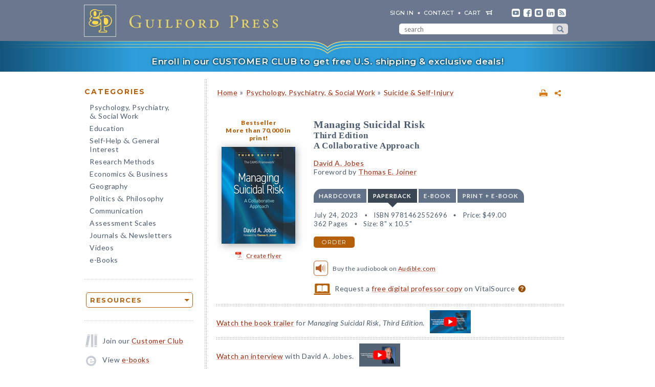

--- FILE ---
content_type: text/html; charset=UTF-8
request_url: https://www.guilford.com/books/Managing-Suicidal-Risk/David-Jobes/9781462552696/prior-editions
body_size: 18216
content:
<!DOCTYPE html>
<!--[if IE 8 ]>    <html lang="en-US" class="ie8"> <![endif]-->
<!--[if IE 9 ]>    <html lang="en-US" class="ie9"> <![endif]-->
<!--[if (gt IE 9)|!(IE)]><!--> <html lang="en-US" class="responsive-html"> <!--<![endif]-->
<head>
	<title>Managing Suicidal Risk: Third Edition: A Collaborative Approach</title>
	<meta charset="UTF-8">
	<meta name="viewport" content="width=device-width, initial-scale=1">
	<meta http-equiv="X-UA-Compatible" content="IE=edge">
	
		<META name="description" content="Now in an extensively revised third edition with 65% new material, this is the authoritative presentation of the Collaborative Assessment and Management of Suicidality (CAMS) therapeutic framework. CAMS provides proven tools to help clinicians of any orientation evaluate suicidal risk and develop a suicide-focused treatment plan.">
	<META name="keywords" content="adolescents, adults, assessments, audible, audiobooks, cams, counseling, crisis intervention with, evaluating, ideation, management, mental health clients, patients, preventing, psychotherapy, ssf-5, suicide prevention, suicide status form, therapists guide, treating, treatments">
		<meta property="og:image" content="https://www.guilford.com/covers/9781462552696.jpg">
		<meta property="og:image:width" content="144">
		<meta property="og:image:height" content="189">
	<meta property="og:description" content="Now in an extensively revised third edition with 65% new material, this is the authoritative presentation of the Collaborative Assessment and Management of Suicidality (CAMS) therapeutic framework. CAMS provides proven tools to help clinicians of any orientation evaluate suicidal risk and develop a suicide-focused treatment plan.">
	<meta property="og:title" content="Managing Suicidal Risk: Third Edition: A Collaborative Approach">
	<meta property="og:url" content="https://www.guilford.com/books/Managing-Suicidal-Risk/David-Jobes/9781462552696/prior-editions">


	<meta property="og:site_name" content="Guilford Press">
<!-- meta_extra -->
	<link rel="apple-touch-icon" sizes="57x57" href="/apple-touch-icon-57x57.png?v=2">
	<link rel="apple-touch-icon" sizes="60x60" href="/apple-touch-icon-60x60.png?v=2">
	<link rel="apple-touch-icon" sizes="72x72" href="/apple-touch-icon-72x72.png?v=2">
	<link rel="apple-touch-icon" sizes="76x76" href="/apple-touch-icon-76x76.png?v=2">
	<link rel="apple-touch-icon" sizes="114x114" href="/apple-touch-icon-114x114.png?v=2">
	<link rel="apple-touch-icon" sizes="120x120" href="/apple-touch-icon-120x120.png?v=2">
	<link rel="apple-touch-icon" sizes="144x144" href="/apple-touch-icon-144x144.png?v=2">
	<link rel="apple-touch-icon" sizes="152x152" href="/apple-touch-icon-152x152.png?v=2">
	<link rel="apple-touch-icon" sizes="180x180" href="/apple-touch-icon-180x180.png?v=2">
	<link rel="icon" type="image/png" href="/favicon-32x32.png?v=2" sizes="32x32">
	<link rel="icon" type="image/png" href="/favicon-194x194.png?v=2" sizes="194x194">
	<link rel="icon" type="image/png" href="/favicon-96x96.png?v=2" sizes="96x96">
	<link rel="icon" type="image/png" href="/android-chrome-192x192.png?v=2" sizes="192x192">
	<link rel="icon" type="image/png" href="/favicon-16x16.png?v=2" sizes="16x16">
	<link rel="manifest" href="/manifest.json?v=2">
	<link rel="mask-icon" href="/safari-pinned-tab.svg?v=2" color="#6e8198">
	<meta name="msapplication-TileColor" content="#6e8198">
	<meta name="msapplication-TileImage" content="/mstile-144x144.png">
	<meta name="theme-color" content="#667a91">

	

	<link rel="stylesheet"  href="/css/style.min.css?df7d6fd7b9a5b230b7b6479d9c8cfb17" type="text/css" media="all">

	<script src="https://ajax.googleapis.com/ajax/libs/jquery/3.7.1/jquery.min.js"></script>
	<script src="/js/jquery.jcarousel.min.js"></script>

	<!-- Google tag (gtag.js) -->
	<script type="text/plain" data-category="analytics" data-service="Google Analytics" async data-src="https://www.googletagmanager.com/gtag/js?id=G-LF0PP30NBR"></script>
	<script type="text/plain" data-category="analytics" data-service="Google Analytics">
		window.dataLayer = window.dataLayer || [];
		function gtag(){dataLayer.push(arguments);}
		gtag('js', new Date());

		gtag('config', 'G-LF0PP30NBR', {
			
				"page_title": "Managing Suicidal Risk: Third Edition: A Collaborative Approach",
				"content_group": "product_page"
		});
		gtag('config', 'AW-1063409819');

		
gtag("event", "view_item", {
  currency: "USD",
  value: 49,
  items: [
		{
			item_id: "jobes",
			item_name: "Managing Suicidal Risk: Third Edition: A Collaborative Approach",
			item_list_name: "product-page",
			item_list_id: "product-page",
			item_category: "Psychology, Psychiatry, & Social Work - Suicide & Self-Injury",
			price: 49
		}
	]
});

	</script>

	<!-- Pingdom RUM -->
	<script type="text/plain" data-category="analytics" data-service="Pingdom">
		var _prum = [['id', '527bf25fabe53d042d000000'],
			     ['mark', 'firstbyte', (new Date()).getTime()]];
		(function() {
		    var s = document.getElementsByTagName('script')[0]
		      , p = document.createElement('script');
		    p.async = 'async';
		    p.src = '//rum-static.pingdom.net/prum.min.js';
		    s.parentNode.insertBefore(p, s);
		})();
	</script>
	
	<!-- Hotjar -->
	<script type="text/plain" data-category="analytics" data-service="Hotjar">
		(function(h,o,t,j,a,r){
			h.hj=h.hj||function(){(h.hj.q=h.hj.q||[]).push(arguments)};
			h._hjSettings={hjid:3417520,hjsv:6};
			a=o.getElementsByTagName('head')[0];
			r=o.createElement('script');r.async=1;
			r.src=t+h._hjSettings.hjid+j+h._hjSettings.hjsv;
			a.appendChild(r);
		})(window,document,'https://static.hotjar.com/c/hotjar-','.js?sv=');
	</script>

    	
</head>

<body class="internal responsive no-js">
	<a class="skip-link" href="#main-content" tabindex="0">Skip to content</a>
	<header class="header-wrapper" role="banner">
		<div class="header">
			<a href="https://www.guilford.com" class="home" aria-label="go to homepage"></a>
			<nav role="navigation" aria-label="desktop-header-nav" class="header-inner">
				<ul>
					<li><a href="/sign-in" rel="nofollow">SIGN IN</a></li>
					<li><a href="/contact-guilford-press">Contact</a></li>
					<li id="last" class="cart"><a rel="nofollow" href="/view-cart">cart</a><span class="dropdown-toggle cart-icon inactive" aria-label="open cart dropdown"></span></li>
					<li class="social youtube first"><a href="https://www.youtube.com/user/guilfordpress" target="_blank"><img src="https://www.guilford.com//images/social/icon-header-youtube-retina.png" style="width:16px;height:16px;" alt="YouTube"></a></li>
					<li class="social fb"><a href="https://www.facebook.com/pages/Guilford-Press/27048010039" target="_blank"><img src="https://www.guilford.com//images/social/icon-header-facebook-retina.png" style="width:16px;height:16px;" alt="Facebook"></a></li>
					<li class="social instagram"><a href="https://www.instagram.com/guilfordpress/" target="_blank"><img src="https://www.guilford.com//images/social/icon-header-instagram-retina.png" style="width:16px;height:16px;" alt="Instagram"></a></li>
					<li class="social linkedin"><a href="https://www.linkedin.com/company/guilford-publications" target="_blank"><img src="https://www.guilford.com//images/social/icon-header-linkedin-retina.png" style="width:16px;height:16px;" alt="LinkedIn"></a></li>
					<li class="social rss last"><a href="https://guilfordjournals.com/rss" target="_blank"><img src="https://www.guilford.com//images/social/icon-header-rss-retina.png" style="width:16px;height:16px;" alt="RSS"></a></li>
				</ul>

				<form id="search-form" method="get" action="/search" class="header-search" role="search" aria-label="desktop-search">
					<div class="search-input-wrapper">
						<input type="text" placeholder="search" class="search-input" id="header-search-input" name="pattern" aria-label="search" required><button class="search-submit" aria-label="submit search">submit search</button>
					</div>
				</form>
			</nav>
			<nav role="navigation" aria-label="mobile-header-nav" class="header-inner-mobile">
				<div class="cart-overlay-container">
					<a href="/view-cart"><img src="https://www.guilford.com//images/glyphicons-cart-2x.png" id="cart-glyph" alt="cart glyph"></a>
					
				</div>
				<img src="https://www.guilford.com//images/glyphicons-search-2x.png" id="search-glyph" alt="search glyph" tabindex="0" class="dropdown-toggle">
				<img src="https://www.guilford.com//images/glyphicons-menu-2x.png" id="menu-glyph" alt="menu-glyph" tabindex="0" class="dropdown-toggle">
			</nav>
		</div>
		<nav class="header-mobile-menu-container" role="navigation" aria-label="mobile-nav-menu">
			<div class="header-mobile-menu">
				<div class="arrow-up"></div>
				<ul>
					<li class="submenu"><a class="mobile-categories-link menu-button inactive" tabindex="0">Browse Categories</a>
						<ul>
							<li><a href="/browse/psychology-psychiatry-social-work">Psychology, Psychiatry, <span class="amp amp-menu">&amp;</span> Social Work</a></li>
							<li><a href="/browse/education">Education</a></li>
							<li><a href="/browse/self-help-general-interest">Self-Help <span class="amp amp-menu">&amp;</span> General Interest</a></li>
							<li><a href="/browse/research-methods">Research Methods</a></li>
							<li><a href="/browse/economics-business">Economics <span class="amp amp-menu">&amp;</span> Business</a></li>
							<li><a href="/browse/geography">Geography</a></li>
							<li><a href="/browse/politics-philosophy">Politics <span class="amp amp-menu">&amp;</span> Philosophy</a></li>
							<li><a href="/browse/communication">Communication</a></li>
							<li><a href="/browse/assessment-scales">Assessment Scales</a></li>
							<li><a href="/browse/journals-newsletters">Journals <span class="amp amp-menu">&amp;</span> Newsletters</a></li>
							<li><a href="/browse/videos">Videos</a></li>
							<li><a href="/e-books">e-Books</a></li>
						</ul>
					</li>
					<li class="submenu"><a class="mobile-resources-link menu-button inactive" tabindex="0">Browse Resources</a>
						<ul>
							<li><a href="/ordering-information">Ordering Information</a></li>
							<li><a href="/journals-newsletters/renew">Renew a Subscription</a></li>
							<li><a href="/offers">Special Offers</a></li>
							<li><a href="/professors">For Professors</a></li>
							<li><a href="/teachers-schools">For Teachers &amp; Schools</a></li>
							<li><a href="/student-discount">For Students</a></li>
							<li><a href="/authors">For Authors</a></li>
							<li><a href="/resellers">For Resellers</a></li>
							<li><a href="/librarians">For Librarians</a></li>
							<li><a href="/treating-military-clients">For Treating Military Clients</a></li>
							<li><a href="/conference-calendar">Conference Calendar</a></li>
							<li><a href="/publicity">Publicity</a></li>
							<li><a href="/mhe-resources">Free Chapters, Tips, & Tools</a></li>
							<li><a href="/meet-authors">Meet our Authors</a></li>
							<li><a href="/permissions">Permissions</a></li>
							<li><a href="/rights-and-translations">Foreign Rights</a></li>
							<li><a href="/CE-credits">CE Credits</a></li>
							<li><a href="/employment-opportunities">Employment Opportunities</a></li>
							<li><a href="/freelance-opportunities">Freelance Opportunities</a></li>
						</ul>
					</li>
					<li class="link"><a href="/contact-guilford-press" class="menu-button">Contact Us</a></li>
					<li class="link"><a href="/sign-in" class="menu-button">Sign In</a></li>
					<li class="link"><a href="/emails" class="menu-button">emails</a></li>
					<li class="link"><a href="/e-books" class="menu-button">e-books</a></li>
					<li class="link"><a href="/new-releases" class="menu-button">new releases</a></li>
					<li class="link"><a href="/request-catalogs" class="menu-button">catalogs</a></li>
					<li class="link"><a href="/bestsellers" class="menu-button">bestsellers</a></li>
				</ul>			
			</div>
		</nav>
		<div class="header-mobile-search-container" role="search" aria-label="mobile-search">
			<div class="header-mobile-search">
				<div class="arrow-up"></div>
				<form id="search-form-mobile" method="get" action="/search" class="header-search">
					<label for="header-search-input-mobile">Search</label>
					<input type="text" placeholder="" class="search-input" id="header-search-input-mobile" name="pattern" aria-label="search input" required>
					<button class="search-submit" aria-label="submit search"><span class="arrow-right"></span></button>
				</form>
			</div>
		</div>
	</header>

	<div class="top-banner-alert internal-promotion" tabindex="0" data-promovariant="customer-club-ribbon" data-promoname="Customer Club Ribbon" data-promoid="customer-club">
		<a href="/club" class="banner-inner">
			Enroll in our CUSTOMER CLUB to get free U.S. shipping &amp; exclusive deals!
		</a>
	</div>

	<div class="content clearfix">
		<nav class="sidebar" role="navigation" aria-label="desktop-main-nav">
			<h2 class="categories-header">Categories</h2>
			<ul class="categories">
				<li><a href="/browse/psychology-psychiatry-social-work">Psychology, Psychiatry, <br><span class="amp amp-menu">&amp;</span> Social Work</a></li>
				<li><a href="/browse/education">Education</a></li>
				<li><a href="/browse/self-help-general-interest">Self-Help <span class="amp amp-menu">&amp;</span> General Interest</a></li>
				<li><a href="/browse/research-methods">Research Methods</a></li>
				<li><a href="/browse/economics-business">Economics <span class="amp amp-menu">&amp;</span> Business</a></li>
				<li><a href="/browse/geography">Geography</a></li>
				<li><a href="/browse/politics-philosophy">Politics <span class="amp amp-menu">&amp;</span> Philosophy</a></li>
				<li><a href="/browse/communication">Communication</a></li>
				<li><a href="/browse/assessment-scales">Assessment Scales</a></li>
				<li><a href="/browse/journals-newsletters">Journals <span class="amp amp-menu">&amp;</span> Newsletters</a></li>
				<li><a href="/browse/videos">Videos</a></li>
				<li><a href="/e-books">e-Books</a></li>
			</ul>
			
			<div class="res-container">
				<div class="dropdown-select-group full-width" name="search-sort-by">
					<button type="button" class="btn-select btn btn-lg orange border"><strong>Resources</strong></button>
					<div class="dropdown-select-options">
						<a href="/ordering-information">Ordering Information</a>
						<a href="/journals-newsletters/renew">Renew a Subscription</a>
						<a href="/offers">Special Offers</a>	
						<a href="/professors">For Professors</a>
						<a href="/teachers-schools">For Teachers &amp; Schools</a>
						<a href="/student-discount">For Students</a>
						<a href="/authors">For Authors</a>
						<a href="/resellers">For Resellers</a>
						<a href="/librarians">For Librarians</a>
						<a href="/treating-military-clients">Treating Military Clients</a>
						<a href="/conference-calendar">Conference Calendar</a>
						<a href="/publicity">Publicity</a>
						<a href="/mhe-resources">Free Chapters, Tips, & Tools</a>
						<a href="/meet-authors">Meet our Authors</a>
						<a href="/permissions">Permissions</a>
						<a href="/rights-and-translations">Foreign Rights</a>
						<a href="/CE-credits">CE Credits</a>
						<a href="/employment-opportunities">Employment</a>
						<a href="/freelance-opportunities">Freelance Opportunities</a>
					</div>
				</div>
			</div>

			<div class="icon-box icon-club">Join our <a href="/club">Customer Club</a></div>
			<div class="icon-box icon-ebooks">View <a href="/e-books">e-books</a></div>
			<div class="icon-box icon-bestsellers">Browse our <a href="/bestsellers">bestsellers</a></div>
			<div class="icon-box icon-marketing-emails">Sign up for <a href="/emails">emails</a></div>
			<div class="icon-box icon-catalog">Request <a href="/request-catalogs">our catalogs</a></div>
			<div class="icon-box icon-new-releases">See our <a href="/new-releases">new releases</a></div>
			
		</nav>
		<main class="inner" id="main-content" role="main" tabindex="-1">
<!-- begin main -->
			<div class="product-header-container">
	<div class="toplinks">
	<div id="print-link-container"><a rel="nofollow" href="/books/Managing-Suicidal-Risk/David-Jobes/9781462552696/print" class="print-page" target="_blank"><img src="https://www.guilford.com/images/printer-2x.gif" alt="printer"></a><span class="print-link-tooltip">Print</span></div>&nbsp; &nbsp; 	
		<div class="share-widget-container" style="display:inline-block; float:right;">
			<a id="share-by-name" class="share-parent dropdown-toggle" data-name="jobes" tabindex="0"><img src="https://www.guilford.com/images/share-widget.png" width="12" height="12" alt="share"></a>
		</div>
		
	<div id="product-share-preview" style="display: none;"><!-- SHARE_PREVIEW --><table align="center" border="0" cellpadding="0" cellspacing="0" style="width:100%;color:#4B5C70; font-family:Verdana, Arial, Helvetica, sans-serif; font-size:13px; letter-spacing:normal;" width="100%">
		<tr>
			<!-- COVER -->
			<td align="center" class="product-cover-container" style="width:137px;padding:0 44px 5px 0; vertical-align:top;" valign="top" width="137">
				<!-- TAGLINE COPY -->
				<div style="font-weight:bold; font-size:11px; color:#b65f09;padding-bottom:7px;margin-right:7px;">
				
	
		Bestseller<br/>

		
		
		More than 70,000 in print<br/>

		
		
				</div>
				<!-- END TAGLINE COPY -->
				
				<a href="https://www.guilford.com/books/Managing-Suicidal-Risk/David-Jobes/9781462552696?utm_source=share-email&utm_medium=social&utm_campaign=share-widget" target="_blank"><img src="https://www.guilford.com/covers/9781462552696.jpg" height="171" width="130" alt="Managing Suicidal Risk - David A. Jobes" vspace="3" border="0" style="margin:7px 7px 7px 0; -webkit-box-shadow: 2px 2px 14px 0 rgba(128,128,128,0.7); -moz-box-shadow: 2px 2px 14px 0 rgba(128,128,128,0.7); box-shadow: 2px 2px 14px 0 rgba(128,128,128,0.7);"></a>
			</td>
			<!-- END COVER -->
			<td align="left" class="description" style="width:99%;padding:0 0 5px 0px;font-size:14px;" valign="center">
				<font color="#4B5C70"><b><a class="product-title" href="https://www.guilford.com/books/Managing-Suicidal-Risk/David-Jobes/9781462552696?utm_source=share-email&utm_medium=social&utm_campaign=share-widget" style="color: #a42609; font-size:17px;" target="_blank">Managing Suicidal Risk</a></b>
				<!-- SUBTITLE -->
				<a href="https://www.guilford.com/books/Managing-Suicidal-Risk/David-Jobes/9781462552696?utm_source=share-email&utm_medium=social&utm_campaign=share-widget" style="color: #a42609;" target="_blank"><br>Third Edition<BR>
A Collaborative Approach</a>
				<!-- END SUBTITLE -->
				<br><br>					
				<i class="authors"><a href="https://www.guilford.com/author/David-A-Jobes" style="color:#a42609" target="_blank">David A. Jobes</a><BR></i></font> 

			</td>
		</tr>
		<tr>
			<td class="description" colspan="2" style="padding:10px 0 0 0;font-size:14px;">
			<!-- DESCRIPTION -->
			Now in an extensively revised third edition with 65% new material, this is the authoritative presentation of the Collaborative Assessment and Management of Suicidality (CAMS) therapeutic framework.
			
			&nbsp;&nbsp; <a href="https://www.guilford.com/books/Managing-Suicidal-Risk/David-Jobes/9781462552696?utm_source=share-email&utm_medium=social&utm_campaign=share-widget"  style="color: #a42609;font-size:11px;" target="_blank">read more &#187;</a>
			<!-- END DESCRIPTION -->
			</td>
		</tr>
	</table><!-- END SHARE_PREVIEW --></div>
	</div>

	<div class="page-header product-header"><p class="breadcrumb"><a HREF="/">Home</a> <span class="small">&#187;</span> <A HREF="/browse/psychology-psychiatry-social-work">Psychology, Psychiatry, & Social Work</A> 
<span class="small">&#187;</span> <A HREF="/browse/psychology-psychiatry-social-work/suicide-self-injury">Suicide & Self-Injury</A> 
</div>
</div>


<div class="page-product">

	<!-- begin biblio -->
	<div id="biblio" class="nojs2">

		<!-- begin cover -->
		<div class="cover">
		
		<a href="/bestsellers">Bestseller</a><br/>

		
		
		More than 70,000 in print!<br/>

		
		<a id="coverPopupButton" tabindex="0" class="norm_link"><IMG SRC="https://www.guilford.com/covers/9781462552696.jpg" class="dropshadow-cover" ALT="Product Cover" style="margin-top:10px;"></a>
		<!-- begin flyer or librarian link --><div id="flyer-link-container"><a rel="nofollow" href="https://www.guilford.com/create-flyer/jobes" class="create-flyer"><img src="https://www.guilford.com/images/flyer_icon.jpg" id="create-flyer-img" alt="PDF flyer" width="16" height="16" border="0" style="margin:2px 5px 5px 0;vertical-align:middle" />Create flyer</a></div><!-- end flyer or librarian link -->
		
		
		</div>
		<!-- end cover -->

		<div class="biblio">
		
		<h1 class="title">Managing Suicidal Risk</h1>
		<!-- SUBTITLE -->
		<h2 class="subtitle">Third Edition<BR>
A Collaborative Approach</h2>
		<!-- END SUBTITLE -->
		<h3 class="author"><a href="/author/David-A-Jobes">David A. Jobes</a><BR>Foreword by <a href="/author/Thomas-E-Joiner">Thomas E. Joiner</a></h3>
		
		<!-- begin INFO -->
			<div class="format-title-container"><span tabindex="0" class="format-title" data-format="1">Hardcover</span><span tabindex="0" class="format-title active" data-format="2">Paperback</span><span tabindex="0" class="format-title" data-format="3">e-book</span><span tabindex="0" class="format-title" data-format="4">print + e-book</span></div>  <div class="format four-formats" id="format-1"><div><span class="nojs-binding">Hardcover</span><div class="details">August 21, 2023</div> <div class="details">ISBN 9781462552702</div> <span class="price">Price: <!---->$74.00</span> <br><div class="details">362 Pages</div> <div class="details">Size: 8" x 10.5"</div> </div><a rel="nofollow" href="/add-to-cart/9781462552702/$74.00/Managing+Suicidal+Risk:+Third+Edition:+A+Collaborative+Approach+(Hardcover)" class="btn btn-md orange">order</a></div><div class="format four-formats active" id="format-2"><div><span class="nojs-binding">Paperback</span><div class="details">July 24, 2023</div> <div class="details">ISBN 9781462552696</div> <span class="price">Price: <!---->$49.00</span><br><div class="details">362 Pages</div> <div class="details">Size: 8" x 10.5"</div> </div><a rel="nofollow" href="/add-to-cart/9781462552696/$49.00/Managing+Suicidal+Risk:+Third+Edition:+A+Collaborative+Approach+(Paperback)" class="btn btn-md orange">order</a></div> <div class="format four-formats" id="format-3"><div><span class="nojs-binding" >e-book</span><div class="details">June 14, 2023</div> <div class="details">PDF <a style="cursor:pointer" class="ebook-question-mark" tabindex="0">?</a></div> <span class="price">Price: <!---->$49.00</span> <br><div class="details">362 Pages</div> </div><a rel="nofollow" href="/add-to-cart/9781462552719/$49.00/Managing+Suicidal+Risk:+Third+Edition:+A+Collaborative+Approach+(e-Book)" class="btn btn-md orange">order</a></div><script src="/js/ebooks_popup.js?1689725581"></script><div class="format four-formats" id="format-4"><div><span class="nojs-binding">print + e-book</span> <div class="details">Paperback + e-Book (PDF) <a style="cursor:pointer" class="ebook-question-mark">?</a></div> <span class="price">Price: <strike>$98.00</strike> <strong>$58.80</strong></span><br><div class="details">362 Pages</div></div><a rel="nofollow" href="/add-to-cart/9781462552696E/$98.00--$58.80/Managing+Suicidal+Risk:+Third+Edition:+A+Collaborative+Approach+(Print+%252B+e-Book)" class="btn btn-md orange">order</a></div><script type="text/javascript">$('.nojs2').removeClass('nojs2');</script>
			
			
		<!-- end INFO -->

		<!-- begin PREMIUM_RESOURCES -->
			
		<!-- end PREMIUM_RESOURCES -->

		<!-- begin AUDIBLE_LINK -->
			<div class="biblio_addendum"><span class="audible-link"><span class="audible-link-icon"><img src="https://www.guilford.com//images/audiobook-icon-notext-web.svg" alt="audiobook"></span><span class="small audible-link-text">Buy the audiobook on <a href="https://www.audible.com/pd/B0D2PPZT5S" target="_blank">Audible.com</a></span></span></div>
		<!-- end AUDIBLE_LINK -->

		<!-- begin PACKAGE_INFO -->
			
		<!-- end PACKAGE_INFO -->

		<!-- begin GPJOURNALS -->
			
		<!-- end GPJOURNALS -->

		<!-- begin ASSOC -->
			
		<!-- end ASSOC -->

		<!-- begin EBOOK -->
			
		<!-- end EBOOK -->

		<!-- begin VITALSOURCE_LINK -->
			<div class="biblio_addendum"><span class="vitalsource-link"><span class="vitalsource-link-text"><img src="https://www.guilford.com//images/professor-copy-icon-web.svg" alt="professor copy" style="height:22px; width:auto; vertical-align:middle; padding-right:5px;"> Request a <a href="https://sampling.vitalsource.com/educators/textbooks?term=9781462552719" target="_blank">free digital professor copy</a> on VitalSource <a href="/professors" style="cursor:pointer" class="professor-copy-question-mark" tabindex="0">?</a></span></span></div>
		<!-- end VITALSOURCE_LINK -->

		<!-- begin CONTENT_TAGLINE -->
			
		<!-- end CONTENT_TAGLINE -->

		<!-- begin ETC_INFO -->
			
		<!-- end ETC_INFO -->

		<!-- begin DISCOUNT -->
			
		<!-- end DISCOUNT -->

		<!-- begin no cover flyer or librarian link -->
		<!-- end no cover flyer or librarian link -->

		</div> <!-- end info -->
	</div>
	<!-- end biblio -->

	<hr>

	<div id="etc">
			
	<!-- begin VIDLINK -->
			
	<!-- end VIDLINK -->

	<!-- begin EDITION -->
			
	<!-- end EDITION -->

	<!-- begin ETC -->
			<table class="two-col-form" style="margin: -11px 0 -18px;display: inline-block;border-collapse: collapse;"><tr><td style='padding: 0 5px 0 0'><a href="https://youtu.be/GpQPf9KUVFA" target="_blank">Watch the book trailer</a> for <i>Managing Suicidal Risk, Third Edition</i>.</td><td style='vertical-align:middle'><a href="https://youtu.be/GpQPf9KUVFA" target='_blank'><img src="https://www.guilford.com//add/jobes_youtube.jpg" style="width:80px;height:auto;" alt="Video: Jobes Book Trailer"></a></td></tr></table>
<hr>
	<!-- end ETC -->

	<!-- begin ETC2 -->
			<table class="two-col-form" style="margin: -11px 0 -18px;display: inline-block;border-collapse: collapse;"><tr><td style='padding: 0 5px 0 0'><a href="https://youtu.be/GiVyjSK0WTY" target="_blank">Watch an interview</a> with David A. Jobes.</td><td style='vertical-align:middle'><a href="https://youtu.be/GiVyjSK0WTY" target='_blank'><img src="https://www.guilford.com//add/jobesQA_youtube.jpg" style="width:80px;height:auto;" alt="Video: An interview with David Jobes"></a></td></tr></table>
<hr>
	<!-- end ETC2 -->

	<!-- begin ETC3 -->
			
	<!-- end ETC3 -->

	<!-- begin AOTM -->
			<a href="/featured-author/august-2023-jobes">Read a Q&A</a> with featured author, David A. Jobes!
<hr>
	<!-- end AOTM -->

	<!-- begin MARKETING_EMAIL -->
			Sign up for <a href="/emails/subject/trauma-ptsd">emails</a> on upcoming titles on Trauma & PTSD (with special discounts)!
<hr>
	<!-- end MARKETING_EMAIL -->

	<!-- begin USABLE_FORMS -->
			
	<!-- end USABLE_FORMS -->

	<!-- begin ONLINE -->
			
	<!-- end ONLINE -->
	</div>

	<div id="prodinfo" class="product-info-main">
		<div id="moreinfo">
			<!-- begin 'more info' sections -->
			<ul class="menu">
				<li><a href="/books/Managing-Suicidal-Risk/David-Jobes/9781462552696/summary">description</a>
<!-- section SUMMARY
<div id="description"><b><span class="initcap" >N</span>ow in an extensively revised third edition with 65% new material, this is the authoritative presentation of the Collaborative Assessment and Management of Suicidality (CAMS) therapeutic framework</b>. CAMS provides proven tools to help clinicians of any orientation evaluate suicidal risk and develop a suicide-focused treatment plan. In addition to their clinical utility, the procedures used for assessment, stabilization, and treatment of suicidal risk within CAMS can help reduce the risk of malpractice liability. In a convenient large-size format, the book includes the latest version of the Suicide Status Form (SSF-5) plus other valuable reproducible tools, which can be downloaded and printed for repeated use. For CAMS training opportunities offered by David A. Jobes, visit <i><a href="https://cams-care.com" target='_blank'>https://cams-care.com</a></i>.<BR>
<BR>
New to This Edition<ul><li> Major updates based on ongoing clinical research, including tools and adaptations for additional populations and settings.</li> <li> Increased focus on implementation with adolescents, with a new extended case example.</li> <li> Vital guidance for effectively using CAMS via telehealth.</li> <li> Additional reproducible forms to photocopy or download, including a fillable PDF of the Suicide Status Form, optimized for electronic medical records.</li></ul></div>
-->
</li>
				<li><a href="/books/Managing-Suicidal-Risk/David-Jobes/9781462552696/reviews">reviews</a>
<!-- section REVIEWS
“This book is indubitably a masterpiece and ought to benefit providers and patients alike....Those of us who, due to the nature of our practice or preference, can see the patients along the continuum—from inpatient to outpatient care—will gain a lot from this book.”<br><img src="https://www.guilford.com/images/new/spacer.gif" height="6" width="1"><br><span class="small"><b>—<i>Journal of Clinical Psychiatry</i> (on the first edition)</b></span><br><br><br>

“User-friendly....This manual packs quite a wallop for a book so deceptively easy to read. It is a genuine advance in the state of the art and science of suicide prevention.”<br><img src="https://www.guilford.com/images/new/spacer.gif" height="6" width="1"><br><span class="small"><b>—<i>PsycCRITIQUES</i> (on the first edition)</b></span><br><br><br>

“David Jobes, an expert in the field of suicidology, offers an innovative method of approaching...assessment, treating, and tracking outcomes with suicidal individuals....The text is likely to resonate with a wide variety of clinicians, from the novice to the expert with years of experience.”<br><img src="https://www.guilford.com/images/new/spacer.gif" height="6" width="1"><br><span class="small"><b>—<i>Bulletin of the Menninger Clinic</i> (on the first edition)</b></span><br><br><br>

“This book helps to provide clinicians with important information and skills that can be used in working with clients struggling with suicidality. I specifically think that the Suicide Status Form would be a helpful tool for school-based professionals looking to bolster their ability to screen for and counsel students struggling with suicidality.”<br><img src="https://www.guilford.com/images/new/spacer.gif" height="6" width="1"><br><span class="small"><b>—<i>NASP Communiqué</i></b></span><br><br><br>

“This book is a useful clinical manual for psychotherapists who work with nearly any client struggling with suicide, from low- to high-risk. Although a variety of evidence-based assessments for suicide risk exist, the Suicide Status Form and CAMS protocol thoughtfully combine facets of existing assessments to provide a comprehensive tool to be used <i>throughout</i> psychotherapy. It differs from existing measures in that the primary focus is on reducing drivers of suicide and can be incorporated in a range of theoretical orientations. This manual will be found appropriate for graduate level trainees and seasoned clinicians alike looking for a structured and comprehensive way to incorporate suicide assessment and treatment in a collaborative and empathetic way. In accordance with a goal of CAMS treatment, this book provides clinicians themselves with hope and confidence in practicing life-saving work.”<br><img src="https://www.guilford.com/images/new/spacer.gif" height="6" width="1"><br><span class="small"><b>—<i>Journal of Contemporary Psychotherapy</i></b></span><br><br><br>

“No mental health professional is immune to the possibility of working with suicidal clients, and it is imperative that every clinician learn how to deliver expert care in order to save lives. The third edition of this book is a resource that every clinician would benefit from reading and drawing on in times of crisis. It offers a practical, empathic, evidence-based approach that draws on decades of experience and refinements. Jobes has once again provided an extremely valuable work for clinicians everywhere looking for ways to improve the lives of their most high-risk clients.”<br><img src="https://www.guilford.com/images/new/spacer.gif" height="6" width="1"><br><span class="small"><b>—Shireen L. Rizvi, PhD, ABPP, Graduate School of Applied and Professional Psychology, Rutgers, The State University of New Jersey</b></span><br><br><br>

“Through his remarkable, sustained 40-year career focused on studying and helping people who experience suicidal thoughts and behavior, Jobes has moved the field toward a more patient-centered approach. An emphasis on the patient's perspective and the clinical alliance is reflected in the four pillars of CAMS: empathy, collaboration, honesty, and suicide focus. In the third edition of this book, Jobes walks the reader through the journey of his discoveries, includes useful clinical vignettes, and provides a practical roadmap for incorporating CAMS into any clinical practice.”<br><img src="https://www.guilford.com/images/new/spacer.gif" height="6" width="1"><br><span class="small"><b>—Christine Yu Moutier, MD, Chief Medical Officer, American Foundation for Suicide Prevention</b></span><br><br><br>

“The third edition of this volume is notable for its readability and instructiveness. Very useful details about how best to implement CAMS with clients are seamlessly merged with empirical data supporting the approach. Many examples of successful (and less optimal) client outcomes, helpful worksheets, frequently asked questions, and innovative applications, including using CAMS via telehealth, contribute to the book's clinical utility. Adoption of the comprehensive CAMS framework will help allay the anxiety that clinicians experience when treating suicidal clients. The wealth of clinical wisdom imparted throughout this book makes it a 'must read.'”<br><img src="https://www.guilford.com/images/new/spacer.gif" height="6" width="1"><br><span class="small"><b>—Anthony Spirito, PhD, ABPP, Department of Psychiatry and Human Behavior, Alpert Medical School of Brown University</b></span><br><br><br>

“CAMS is arguably one of the most widely used approaches to clinical care for suicidal patients. Jobes's third edition outlines the latest advances and refinements to this incredibly effective patient-centered approach. User-friendly and accessible, the CAMS model can be readily integrated into any clinician’s therapeutic practice, regardless of background or training. The documentation templates provide an added bonus by helping clinicians ensure they meet standards of care surrounding risk assessment and documentation. Every clinician should pick up a copy of this book and keep it within easy reach.”<br><img src="https://www.guilford.com/images/new/spacer.gif" height="6" width="1"><br><span class="small"><b>—Craig J. Bryan, PsyD, ABPP, Trott Gebhardt Philips Professor of Psychiatry and Behavioral Health, The Ohio State University</b></span>
-->
</li>
				
				
				
				
				
				
				<li><a href="/books/Managing-Suicidal-Risk/David-Jobes/9781462552696/contents">table of contents</a>
<!-- section TOC
Foreword, Thomas E. Joiner<p>
<a href="/excerpts/jobes_ch1.pdf?t=1" target="_new">1. The Collaborative Assessment and Management of Suicidality</a> <img src="https://www.guilford.com//images/ribbon-sample.png" alt="sample" class="ribbon"> <p>
2. The Suicide Status Form<p>
3. Optimizing the Use of the CAMS Framework<p>
4. CAMS Risk Assessment<p>
5. CAMS Treatment Planning<p>
6. CAMS Interim Care<p>
7. CAMS Clinical Outcomes and Disposition<p>
8. CAMS as a Means of Decreasing Malpractice Liability<p>
9. CAMS Adaptations and Future Developments<p>
Epilogue<p>
Appendix A. Contemporary Mental Health Care Developments Related to Suicide Prevention<p>
Appendix B. Suicide Status Form–5 (SSF-5): First Session, Interim Sessions, Final Session<p>
Appendix C. Coding Manual for the SSF Core Assessment Scales: Qualitative Assessment<p>
Appendix D. Coding Manual for SSF Reasons for Living versus Reasons for Dying<p>
Appendix E. Coding Manual for the SSF One-Thing Response<p>
Appendix F. CAMS-Related Empirical Research<p>
Appendix G. CAMS Quick Check Preparation Guide<p>
Appendix H. CAMS Therapeutic Worksheet<p>
Appendix I. Stabilization Support Plan<p>
Appendix J. Complete CAMS Case Example of Carmen<p>
Appendix K. CAMS Living Status Form<p>
Appendix L. CAMS Rating Scale (CRS.3)<p>
Appendix M. Frequently Asked Questions about CAMS<p>
References<p>
Index
-->
</li>
				<li><a href="/excerpts/jobes_ch1.pdf?t=1" target="_new">sample chapter</a>
</li>
				<li><a href="/books/Managing-Suicidal-Risk/David-Jobes/9781462552696/author">about the author</a>
<!-- section ABOUTA
<a href="/author/David-A-Jobes">David A. Jobes</a>, PhD, ABPP, is Professor of Psychology, Associate Director of Clinical Training, and Director of the Suicide Prevention Laboratory at The Catholic University of America. He is also Adjunct Professor of Psychiatry in the School of Medicine at the Uniformed Services University. With research interests in suicidology for over 40 years, he has published extensively in the field and routinely conducts professional training in clinical suicidology, professional ethics, and risk management. Dr. Jobes has served as a consultant to the Department of Defense, the Department of Veterans Affairs, the Centers for Disease Control and Prevention, the National Institute of Mental Health, the National Academy of Medicine, and the U.S. Army Intelligence and Security Command. A past president of the American Association of Suicidology (AAS), he is a member of the Board of Directors of the American Foundation for Suicide Prevention (AFSP), serves on AFSP’s Scientific Council, and is Chair of the AFSP Public Policy Council. His work has been recognized by the Edwin S. Shneidman Award for early career contribution to suicidology, the Louis I. Dublin Award for career contribution to suicidology, and the Marsha M. Linehan Award for outstanding research in the treatment of suicide risk from AAS. He is also the recipient of the Alfred M. Wellner Award for Lifetime Achievement (for research) from the National Register of Health Service Psychologists and the 2025 Erwin Ringel Service Award from the International Association of Suicide Prevention. Dr. Jobes is a Fellow of the American Psychological Association and is board certified in clinical psychology. He maintains a private clinical, consulting, and forensic practice in Maryland and Washington, DC.<ul><li><a href="https://cams-care.com" target='_blank'>Author's website</a></li><li><a href="/author/David-A-Jobes">All titles by David A. Jobes</a></li></ul>
-->
</li>
				
				
				
				
				<li><a href="/books/Managing-Suicidal-Risk/David-Jobes/9781462552696/audience">audience</a>
<!-- section AUDIENCE
Clinical psychologists, psychiatrists, clinical social workers, counselors, and psychiatric nurses.
-->
</li>
				
				
				<li><a href="/books/Managing-Suicidal-Risk/David-Jobes/9781462552696/course-use">course use</a>
<!-- section COURSE_USE
Serves as a supplemental text in graduate-level courses.
-->
</li>
				
				
				
				
				
				<li><a href="/companion-site/Managing-Suicidal-Risk-Third-Edition/9781462552696">companion website</a>
</li>
				
				
				
				<li><a href="/books/Managing-Suicidal-Risk/David-Jobes/9781462552696/prior-editions" class="current">prior editions</a>
<!-- section PRIOR_EDITIONS
Previous editions published by Guilford:<BR>
<BR>
Second Edition, © 2016<BR>
ISBN: 9781462526901<BR>
<BR>
First Edition, © 2006<BR>
ISBN: 9781593853273
-->
</li>
				<li><a href="/books/Managing-Suicidal-Risk/David-Jobes/9781462552696/new-to-edition">new to this edition</a>
<!-- section NEW_TO_EDITION
New to this edition:<BR>
<UL><li> Major updates based on ongoing clinical research, including tools and adaptations for additional populations and settings.
<li> Increased focus on implementation with adolescents, with a new extended case example.
<li> Vital guidance for effectively using CAMS via telehealth.
<li> Additional reproducible forms to photocopy or download, including a fillable PDF of the Suicide Status Form, optimized for electronic medical records.</UL>
-->
</li>
				
				
				
				

				

<div class="google-preview">
                <div id="google-preview-btn" tabindex="0">
				<script type="text/javascript" src="https://books.google.com/books/previewlib.js"></script>
				<script>GBS_setViewerOptions({showLinkChrome: false});</script>
				<script type="text/javascript">
				GBS_insertPreviewButtonPopup('ISBN:9781462552696');
			</script>
                </div>
				</div>
				
				<div class="google-preview-mobile" style="display: none;">
				<script type="text/javascript">
				GBS_insertPreviewButtonLink('ISBN:9781462552696');
				</script>
				</div>
				
			</ul>
			<!-- end 'more info' sections -->
		</div>

		<a name="copy"></a><div class="product-desc" id="display">
		<!-- begin copy -->
<a id="pr-section" data-section="prior_editions"></a>Previous editions published by Guilford:<BR>
<BR>
Second Edition, © 2016<BR>
ISBN: 9781462526901<BR>
<BR>
First Edition, © 2006<BR>
ISBN: 9781593853273
		<!-- end copy -->
		</div>
	</div> <!-- end prodinfo -->
	
				<div class="recommendations text-left">
					<hr class="underline">
					<h1>You May Also Be Interested In</h1>
					<div class="jcarousel-wrapper-small page-category clearfix"><span class="v-wrap nojs-hide carousel-interact" tabindex="0" aria-label="previous"><div class="v-box back jcarousel-control-prev-cat jcarousel-control"> </div></span><div class="jcarousel"><ul><li><div class="featured-title"><a href="/books/Motivational-Interviewing/Miller-Rollnick/9781462552795?recommend=product-page" class="trackable-product-view list-view" rel="nofollow" data-title="Motivational Interviewing: Fourth Edition: Helping People Change and Grow" data-prodid="miller2" data-isbn="9781462552795" data-list="product-page-recommendations" data-subject-area="Psychology, Psychiatry, & Social Work - Motivational Approaches"><img src="https://www.guilford.com/covers/9781462552795.jpg" class="dropshadow-animate" alt="Motivational Interviewing: Fourth Edition: Helping People Change and Grow"></a></div></li><li><div class="featured-title"><a href="/books/The-Anxiety-and-Worry-Workbook/Clark-Beck/9781462546169?recommend=product-page" class="trackable-product-view list-view" rel="nofollow" data-title="The Anxiety and Worry Workbook: Second Edition: The Cognitive Behavioral Solution" data-prodid="clark6" data-isbn="9781462546169" data-list="product-page-recommendations" data-subject-area="Self-Help & General Interest - Psychology"><img src="https://www.guilford.com/covers/9781462546169.jpg" class="dropshadow-animate" alt="The Anxiety and Worry Workbook: Second Edition: The Cognitive Behavioral Solution"></a></div></li><li><div class="featured-title"><a href="/books/Cognitive-Processing-Therapy-for-PTSD/Resick-Monson-Chard/9781462554270?recommend=product-page" class="trackable-product-view list-view" rel="nofollow" data-title="Cognitive Processing Therapy for PTSD: Second Edition: A Comprehensive Therapist Manual" data-prodid="resick" data-isbn="9781462554270" data-list="product-page-recommendations" data-subject-area="Psychology, Psychiatry, & Social Work - Trauma & PTSD"><img src="https://www.guilford.com/covers/9781462554270.jpg" class="dropshadow-animate" alt="Cognitive Processing Therapy for PTSD: Second Edition: A Comprehensive Therapist Manual"></a></div></li><li><div class="featured-title"><a href="/books/Getting-Unstuck-from-PTSD/Resick-Stirman-LoSavio/9781462549832?recommend=product-page" class="trackable-product-view list-view" rel="nofollow" data-title="Getting Unstuck from PTSD: Using Cognitive Processing Therapy to Guide Your Recovery" data-prodid="resick2" data-isbn="9781462549832" data-list="product-page-recommendations" data-subject-area="Self-Help & General Interest - Psychology"><img src="https://www.guilford.com/covers/9781462549832.jpg" class="dropshadow-animate" alt="Getting Unstuck from PTSD: Using Cognitive Processing Therapy to Guide Your Recovery"></a></div></li><li><div class="featured-title"><a href="/books/Suicidology/Ronald-Maris/9781462536986?recommend=product-page" class="trackable-product-view list-view" rel="nofollow" data-title="Suicidology: A Comprehensive Biopsychosocial Perspective" data-prodid="maris5" data-isbn="9781462536986" data-list="product-page-recommendations" data-subject-area="Psychology, Psychiatry, & Social Work - Suicide & Self-Injury"><img src="https://www.guilford.com/covers/9781462536986.jpg" class="dropshadow-animate" alt="Suicidology: A Comprehensive Biopsychosocial Perspective"></a></div></li><li><div class="featured-title"><a href="/books/Cognitive-Behavioral-Strategies-in-Crisis-Intervention/Dattilio-Shapiro-Greenaway/9781462552597?recommend=product-page" class="trackable-product-view list-view" rel="nofollow" data-title="Cognitive-Behavioral Strategies in Crisis Intervention: Fourth Edition" data-prodid="dattilio" data-isbn="9781462552597" data-list="product-page-recommendations" data-subject-area="Psychology, Psychiatry, & Social Work - Adult CBT"><img src="https://www.guilford.com/covers/9781462552597.jpg" class="dropshadow-animate" alt="Cognitive-Behavioral Strategies in Crisis Intervention: Fourth Edition"></a></div></li><li><div class="featured-title"><a href="/books/Complex-and-Traumatic-Loss/Froma-Walsh/9781462553020?recommend=product-page" class="trackable-product-view list-view" rel="nofollow" data-title="Complex and Traumatic Loss: Fostering Healing and Resilience" data-prodid="walsh6" data-isbn="9781462553020" data-list="product-page-recommendations" data-subject-area="Psychology, Psychiatry, & Social Work - Trauma & PTSD"><img src="https://www.guilford.com/covers/9781462553020.jpg" class="dropshadow-animate" alt="Complex and Traumatic Loss: Fostering Healing and Resilience"></a></div></li><li><div class="featured-title"><a href="/books/Brief-Cognitive-Behavioral-Therapy-for-Suicide-Prevention/Bryan-Rudd/9781462536665?recommend=product-page" class="trackable-product-view list-view" rel="nofollow" data-title="Brief Cognitive-Behavioral Therapy for Suicide Prevention" data-prodid="bryan2" data-isbn="9781462536665" data-list="product-page-recommendations" data-subject-area="Psychology, Psychiatry, & Social Work - Adult CBT"><img src="https://www.guilford.com/covers/9781462536665.jpg" class="dropshadow-animate" alt="Brief Cognitive-Behavioral Therapy for Suicide Prevention"></a></div></li><li><div class="featured-title"><a href="/books/Internal-Family-Systems-Therapy-for-Shame-and-Guilt/Martha-Sweezy/9781462552467?recommend=product-page" class="trackable-product-view list-view" rel="nofollow" data-title="Internal Family Systems Therapy for Shame and Guilt" data-prodid="sweezy" data-isbn="9781462552467" data-list="product-page-recommendations" data-subject-area="Psychology, Psychiatry, & Social Work - Trauma & PTSD"><img src="https://www.guilford.com/covers/9781462552467.jpg" class="dropshadow-animate" alt="Internal Family Systems Therapy for Shame and Guilt"></a></div></li><li><div class="featured-title"><a href="/books/The-Mindful-Self-Compassion-Workbook/Neff-Germer/9781462526789?recommend=product-page" class="trackable-product-view list-view" rel="nofollow" data-title="The Mindful Self-Compassion Workbook: A Proven Way to Accept Yourself, Build Inner Strength, and Thrive" data-prodid="neff" data-isbn="9781462526789" data-list="product-page-recommendations" data-subject-area="Self-Help & General Interest - Mindfulness"><img src="https://www.guilford.com/covers/9781462526789.jpg" class="dropshadow-animate" alt="The Mindful Self-Compassion Workbook: A Proven Way to Accept Yourself, Build Inner Strength, and Thrive"></a></div></li></ul></div><span class="v-wrap nojs-hide carousel-interact" tabindex="0" aria-label="next"><div class="v-box forward jcarousel-control-next-cat jcarousel-control"> </div></span></div>
				</div>
</div>
<script type="application/ld+json">
{		
	"@context": "http://schema.org/",
	"@type": "Product",
	"name": "Managing Suicidal Risk: Third EditionA Collaborative Approach",
	"image": "https://www.guilford.com/covers/9781462552696.jpg",
	"description": "Now in an extensively revised third edition with 65% new material, this is the authoritative presentation of the Collaborative Assessment and Management of Suicidality (CAMS) therapeutic framework. CAMS provides proven tools to help clinicians of any orientation evaluate suicidal risk and develop a suicide-focused treatment plan. In addition to their clinical utility, the procedures used for assessment, stabilization, and treatment of suicidal risk within CAMS can help reduce the risk of malpractice liability. In a convenient large-size format, the book includes the latest version of the Suicide Status Form (SSF-5) plus other valuable reproducible tools, which can be downloaded and printed for repeated use. For CAMS training opportunities offered by David A. Jobes, visit https://cams-care.com.",
	"url": "https://www.guilford.com/books/Managing-Suicidal-Risk/David-Jobes/9781462552696",
	"gtin13": "9781462552696",
	"sku": "9781462552696",
	"brand": {
		"@type": "Organization",
		"name": "Guilford Press"
	},
	"offers": {
		"@type": "Offer",
		"priceCurrency": "USD",
		"price": "49.00",
		"availability": "http://schema.org/InStock",
		"url": "https://www.guilford.com/books/Managing-Suicidal-Risk/David-Jobes/9781462552696",
		"seller": {
			"@type": "Organization",
			"name": "Guilford Press"
		}
	}
}
</script>
<script type="application/ld+json">
{
   "@context":"https://schema.org",
   "@type":"Book",
   "name":"Managing Suicidal Risk: Third EditionA Collaborative Approach",
   "description":"Now in an extensively revised third edition with 65% new material, this is the authoritative presentation of the Collaborative Assessment and Management of Suicidality (CAMS) therapeutic framework. CAMS provides proven tools to help clinicians of any orientation evaluate suicidal risk and develop a suicide-focused treatment plan. In addition to their clinical utility, the procedures used for assessment, stabilization, and treatment of suicidal risk within CAMS can help reduce the risk of malpractice liability. In a convenient large-size format, the book includes the latest version of the Suicide Status Form (SSF-5) plus other valuable reproducible tools, which can be downloaded and printed for repeated use. For CAMS training opportunities offered by David A. Jobes, visit https://cams-care.com.",
   "url":"https://www.guilford.com/books/Managing-Suicidal-Risk/David-Jobes/9781462552696",
   "publisher": {
       "@type": "Organization",
       "name": "Guilford Press"
   },
   "workExample":[{
	"@type":"Book",
	"bookFormat":"https://schema.org/EBook",
	"abridged":"https://schema.org/False",
	"isbn":"9781462552719",
	"datePublished":"2023-06-14",
	"potentialAction":{
		"@type":"ReadAction",
		"target":{
			"@type":"EntryPoint",
			"urlTemplate":"https://www.guilford.com/books/Managing-Suicidal-Risk/David-Jobes/9781462552696",
			"actionPlatform":[
				"http://schema.org/DesktopWebPlatform",
				"http://schema.org/AndroidPlatform",
				"http://schema.org/IOSPlatform",
				"http://schema.org/MobileWebPlatform"
			]
		},
		"expectsAcceptanceOf":[
			{
				"@type":"Offer",
				"price":"49.00",
				"priceCurrency":"USD",
				"availability":"https://schema.org/InStock"
			}
		]
	}
},
{
	"@type":"Book",
	"bookFormat":"https://schema.org/Paperback",
	"abridged":"https://schema.org/False",
	"isbn":"9781462552696",
	"datePublished":"2023-07-24",
	"potentialAction":{
		"@type":"ReadAction",
		"target":{
			"@type":"EntryPoint",
			"urlTemplate":"https://www.guilford.com/books/Managing-Suicidal-Risk/David-Jobes/9781462552696",
			"actionPlatform":[
				"http://schema.org/DesktopWebPlatform",
				"http://schema.org/AndroidPlatform",
				"http://schema.org/IOSPlatform",
				"http://schema.org/MobileWebPlatform"
			]
		},
		"expectsAcceptanceOf":[
			{
				"@type":"Offer",
				"price":"49.00",
				"priceCurrency":"USD",
				"availability":"https://schema.org/InStock"
			}
		]
	}
},
{
	"@type":"Book",
	"bookFormat":"https://schema.org/Hardcover",
	"abridged":"https://schema.org/False",
	"isbn":"9781462552702",
	"datePublished":"2023-08-21",
	"potentialAction":{
		"@type":"ReadAction",
		"target":{
			"@type":"EntryPoint",
			"urlTemplate":"https://www.guilford.com/books/Managing-Suicidal-Risk/David-Jobes/9781462552696",
			"actionPlatform":[
				"http://schema.org/DesktopWebPlatform",
				"http://schema.org/AndroidPlatform",
				"http://schema.org/IOSPlatform",
				"http://schema.org/MobileWebPlatform"
			]
		},
		"expectsAcceptanceOf":[
			{
				"@type":"Offer",
				"price":"74.00",
				"priceCurrency":"USD",
				"availability":"https://schema.org/InStock"
			}
		]
	}
}
],
   "author":[{
	"@type":"Person",
	"name":"David A. Jobes",
	"url":"/author/David-A-Jobes"
}
]
}
</script>


			
<!-- end content -->		
<!-- end main column -->	
		</main>
	</div>
	
	<footer class="footer clearfix" role="contentinfo">
		<div class="footer-menu clearfix">
			<div class="quarter pull-left text-left">
				<div class="footer-header underline-grey">Connect</div>
				<a href="/your-account">Your Account</a><br>
				<a href="/about-guilford-press">About Us</a><br>
				<a href="/contact-guilford-press">Contact Us</a><br>
				<a href="/employment-opportunities">Employment Opportunities</a><br>
				<a href="/freelance-opportunities">Freelance Opportunities</a><br>
				<a href="/emails">Sign up for Emails</a><br>
				<a href="/request-catalogs">Request our Catalogs</a><br>
				<a href="/publicity">Publicity</a><br>
				<a href="/report-piracy">Report Piracy</a><br>
				<a href="/conference-calendar">Conference Calendar</a><br>
				<a href="/meet-authors">Meet our Authors</a>
			</div>

			<div class="quarter pull-left text-left">
				<div class="footer-header underline-grey">Help</div>
				<a href="/ordering-information">Ordering Information</a><br>
				<a href="/journals-newsletters/renew">Renew a Subscription</a><br>
				<a href="/e-books/FAQ">e-Book FAQ</a><br>
				<a href="/permissions">Permissions</a><br>
				<a href="/rights-and-translations">Foreign Rights</a><br>
				<a href="/CE-credits">CE Credits</a><br>
				<a href="/privacy-policy">Privacy Policy</a><br>
				<a href="/cookie-policy">Cookie Policy</a><br>
				<a href="/terms-of-use">Terms of Use</a><br>
				<a href="/emails/unsubscribe">Unsubscribe</a><br>
				<a href="/accessibility">Accessibility</a>
			</div>

			<div class="quarter pull-left text-left">
				<div class="footer-header underline-grey">Resources</div>
				<a href="/professors">For Professors</a><br>
				<a href="/teachers-schools">For Teachers &amp; Schools</a><br>
				<a href="/student-discount">For Students</a><br>
				<a href="/authors">For Authors</a><br>
				<a href="/resellers">For Resellers</a><br>
				<a href="/librarians">For Librarians</a><br>
				<a href="/treating-military-clients">For Treating Military Clients</a><br>
				<a href="/offers">Special Offers</a><br>
				<a href="/mhe-resources">Free Chapters, Tips, & Tools</a><br>
				<a href="/club">Join our Customer Club</a>
			</div>

			<div class="quarter pull-right text-right">
				<hr class="underline-grey underline-mobile">
				<div class="address">
					550 Seventh Avenue<br>
					20th Floor<br>
					New York, NY 10018-3203<br>
					phone: (800) 365-7006<br>
					fax: (212) 966-6708<br>
					<a href="mailto:info@guilford.com">info@guilford.com</a><br><br>
					Copyright &copy; 1997-2026<br>The Guilford Press<br><br>
				</div>
			</div>

			<div class="social-media-links">
				<a href="https://www.youtube.com/user/guilfordpress" target="_blank" class="footer-social footer-yt-link"><img src="https://www.guilford.com//images/social/icon-footer-youtube-retina.png" alt="YouTube"></a>
				<a href="https://www.facebook.com/pages/Guilford-Press/27048010039" target="_blank" class="footer-social footer-fb-link"><img src="https://www.guilford.com//images/social/icon-footer-facebook-retina.png" alt="Facebook"></a>
				<a href="https://www.instagram.com/guilfordpress/" target="_blank" class="footer-social footer-instagram-link"><img src="https://www.guilford.com//images/social/icon-footer-instagram-retina.png" alt="Instagram"></a>
				<a href="https://www.linkedin.com/company/guilford-publications" target="_blank" class="footer-social footer-linkedin-link"><img src="https://www.guilford.com//images/social/icon-footer-linkedin-retina.png" alt="LinkedIn"></a>
				<a href="https://guilfordjournals.com/rss" target="_blank" class="footer-social footer-rss-link"><img src="https://www.guilford.com//images/social/icon-footer-rss-retina.png" alt="RSS"></a>
			</div>
		</div>
		
<div class="mobile-toggle mobile-off">Don't want the mobile site? <a href="/toggle-mobile" class="disable-mobile-layout">Switch to the full site.</a></div>
	</footer>

	<!-- enlarged cover popup -->
	<div id="coverPopup">
	    <a id="coverPopupClose" tabindex="0">X</a>
	    <div style="padding-top:5px;" align="center">
		<img src="https://www.guilford.com/covers/large/9781462552696.jpg" alt="enlarged cover" width="400" height="525" border="0">
	    </div>
	</div>
	<!-- end cover popup -->
	



	<div id="share-dropdown" class="dropdown" role="dialog" aria-labelledby="share-dropdown-label" aria-modal="true"><!--[if !IE]><!--><div class="arrow-up"><div class="arrow-up-inner"></div></div><!--<![endif]-->
		<div class="dropdown-inner share-widget">
			<h2 id="share-dropdown-label" class="share-heading">Share via:</h2>
			<div class="share-item email"><a href="#" target="_blank" tabindex="0">Email</a></div>
			<div class="share-item facebook"><a href="https://www.facebook.com/sharer/sharer.php?u=https%3A%2F%2Fwww.guilford.com%2Fbooks%2FManaging-Suicidal-Risk%2FDavid-Jobes%2F9781462552696%2Fprior-editions%3Futm_medium%3Dsocial%26utm_campaign%3Dshare-widget%26utm_source=facebook.com" target="_blank">Facebook</a></div>
			<div class="share-item twitter"><a href="http://twitter.com/share?text=&url=https%3A%2F%2Fwww.guilford.com%2Fbooks%2FManaging-Suicidal-Risk%2FDavid-Jobes%2F9781462552696%2Fprior-editions%3Futm_medium%3Dsocial%26utm_campaign%3Dshare-widget%26utm_source=twitter.com" target="_blank">Twitter</a></div>
			<div class="share-item whatsapp"><a href="https://api.whatsapp.com/send?text=https%3A%2F%2Fwww.guilford.com%2Fbooks%2FManaging-Suicidal-Risk%2FDavid-Jobes%2F9781462552696%2Fprior-editions%3Futm_medium%3Dsocial%26utm_campaign%3Dshare-widget%26utm_source=whatsapp" target="_blank">WhatsApp</a></div>
			<div class="share-item pinterest"><a href="http://pinterest.com/pin/create/button/?url=https%3A%2F%2Fwww.guilford.com%2Fbooks%2FManaging-Suicidal-Risk%2FDavid-Jobes%2F9781462552696%2Fprior-editions%3Futm_medium%3Dsocial%26utm_campaign%3Dshare-widget%26utm_source=pinterest.com" target="_blank">Pinterest</a></div>
			<div class="share-item print"><a tabindex="0" onclick="window.print();" target="_blank">Print</a></div>
		</div>
	</div>
	<div class="popup" id="email-share-popup" role="dialog" aria-modal="true"><div class="close-popup" tabindex="0">X</div><img src="https://www.guilford.com//images/gp-email-header-2x.png" class="header-img" alt="Guilford Press">
		
		<div id="email-share-status" class="alert alert-red" style="display:none;"></div>
		<script src="https://www.google.com/recaptcha/api.js?render=explicit" async defer></script>
		<form id="share-by-email-form" onSubmit="return false;">
		<div class="form form-horizontal" style="margin:15px 0;">
			<div class="form-row">
				<label for="sh_sender_email">From:</label>
				<input type="text" id="sh_sender_email">
			</div>
			<div class="form-row">
				<label for="sh_to">To:</label>
				<input type="text" id="sh_to">
			</div>
			<div class="form-row">
				<label for="sh_subject">Subject:</label>
				<input type="text" id="sh_subject">
			</div>
			
			<div class="form-row preview">
				<div id="message-label">Your Message:</div>
				<div id="share-preview"></div>
			</div>
			
			<div class="form-row">
				<label for="sh_note">Add a Note: <small>(Optional)</small></label>
				<input type="text" id="sh_note">
			</div>

			<center><div id="g-recaptcha" data-sitekey="6LeOlEYfAAAAAFLlCUhZ0lvTBjxJn_eRYCp6gpKq" data-callback="esCaptchaSuccess" data-expired-callback="esCaptchaExpired" style="display:block;margin: 0;"></div></center>

			<div class="form-row" style="width:1px;height:1px;padding:0;margin:0;display:block;overflow:hidden;position:absolute;">
				<label for="weburl">Web URL</label>
				<input type="text" id="weburl">
			</div>
		</div>

		<script>
		function esCaptchaSuccess(token) {
			$('#share-by-email-form').prepend('<input type="hidden" id="email-share-recaptcha-response" value="' + token + '">');
			$('#send-share-email').removeClass("disabled");
		}

		function esCaptchaExpired(){
			$('#send-share-email').addClass("disabled");
		}
		</script>

		<div class="alert-controls">
			<button class="btn btn-lg orange disabled" id="send-share-email">Send</button>
		</div>
		</form>
		
		
		</div>
	



<script src="/js/jquery.touchSwipe.min.js"></script>
<script src="/js/guilford.min.js?664b20e3f15010b43ac803c91241c025"></script>

<script type="module" src="/js/cookieconsent/cookieconsent-config.js?89b4ea8b206548eda356f40736b122a3"></script>

</body>
</html>


--- FILE ---
content_type: image/svg+xml
request_url: https://www.guilford.com//images/audiobook-icon-notext-web.svg
body_size: 306
content:
<svg width="500" height="523" version="1.1" viewBox="0 0 500 523" xmlns="http://www.w3.org/2000/svg">
 <path d="m97.416 0c-53.828 0-97.416 43.588-97.416 97.416v328.42c0 53.828 43.588 97.416 97.416 97.416h304.42c53.828 0 97.416-43.588 97.416-97.416v-328.42c0-53.828-43.588-97.416-97.416-97.416zm0 16.258h304.42c45.102 0 81.158 36.056 81.158 81.158v328.42c0 45.102-36.056 81.158-81.158 81.158h-304.42c-45.102 0-81.158-36.056-81.158-81.158v-328.42c0-45.102 36.056-81.158 81.158-81.158z" color="#000000" color-rendering="auto" dominant-baseline="auto" fill="#b66128" image-rendering="auto" shape-rendering="auto" solid-color="#000000" stop-color="#000000" style="paint-order:stroke fill markers"/>
 <g transform="translate(10.189 72.385)" stroke-width="25.815">
  <path d="m247.23 50.168c-3.3118-0.16011-6.5583 0.96027-9.0664 3.1289l-84.928 73.457h-79.014c-7.1273 1e-3 -12.905 5.7789-12.906 12.906v98.576c3.26e-4 7.1281 5.7781 12.907 12.906 12.908h77.742l86.199 74.562c8.362 7.2297 21.35 1.2903 21.352-9.7637v-252.88c-2e-3 -6.8857-5.4075-12.558-12.285-12.891z" color="#000000" fill="#b66128" stroke-linejoin="round" style="-inkscape-stroke:none"/>
  <g stroke-linecap="round">
   <path d="m293.69 121.83a12.908 12.908 0 0 0-9.7031 1.8477 12.908 12.908 0 0 0-3.709 17.873c19.211 29.268 19.211 67.052 0 96.324a12.908 12.908 0 0 0 3.709 17.875 12.908 12.908 0 0 0 17.873-3.709c24.817-37.814 24.817-86.846 0-124.66a12.908 12.908 0 0 0-8.1699-5.5547z" color="#000000" fill="#c37e4c" style="-inkscape-stroke:none"/>
   <path d="m329.65 85.049a12.908 12.908 0 0 0-9.5918 2.373 12.908 12.908 0 0 0-2.7305 18.047c36.955 50.136 36.956 118.34 0 168.48a12.908 12.908 0 0 0 2.7324 18.049 12.908 12.908 0 0 0 18.047-2.7324c43.604-59.16 43.605-139.96 0-199.12a12.908 12.908 0 0 0-8.457-5.1035z" color="#000000" fill="#d3a27b" style="-inkscape-stroke:none"/>
   <path d="m362.68 51.42a12.908 12.908 0 0 0-9.4844 2.7676 12.908 12.908 0 0 0-1.9785 18.146c55.123 68.615 55.123 166.14 0 234.75a12.908 12.908 0 0 0 1.9785 18.146 12.908 12.908 0 0 0 18.146-1.9805c62.617-77.944 62.617-189.14 0-267.09a12.908 12.908 0 0 0-8.6621-4.748z" color="#000000" fill="#e5cab3" style="-inkscape-stroke:none"/>
  </g>
 </g>
</svg>
